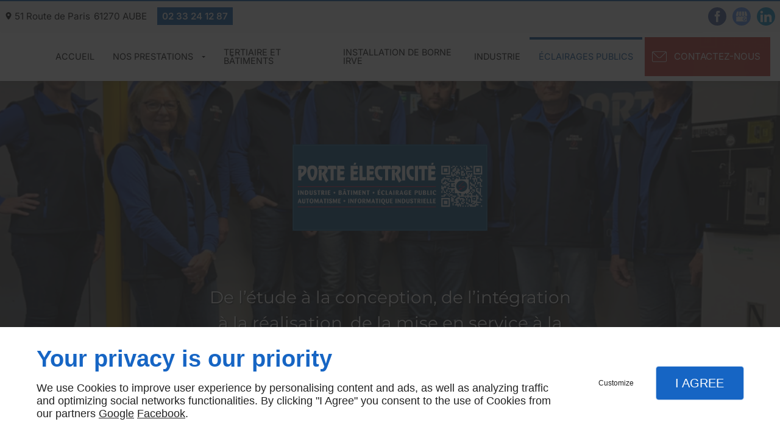

--- FILE ---
content_type: text/css
request_url: https://www.porteelectricite.com/css/styles.PAGE_XVBBHU9WTX.min.css?v=1768984475
body_size: 123
content:

@media only screen and (min-width:40.063em){.slider-design-7 .owl-theme.diaporama01 .image{padding-bottom:85%}}